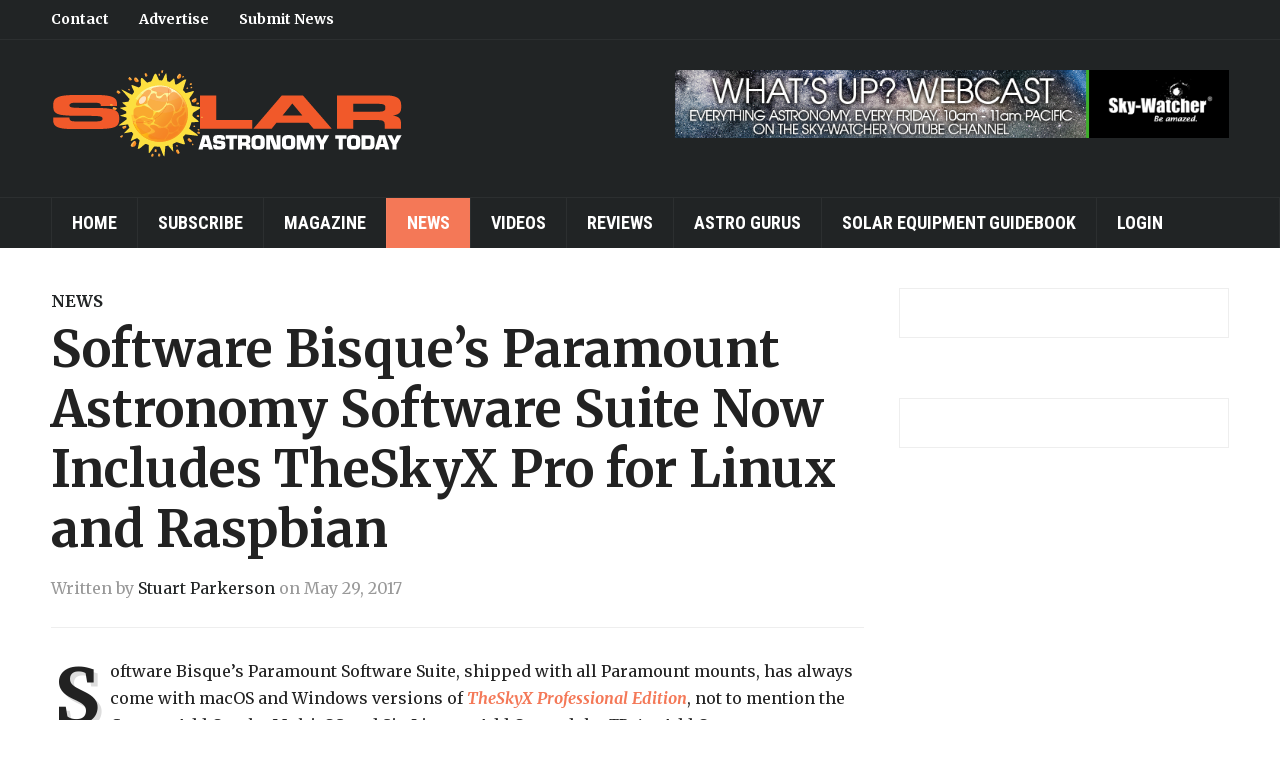

--- FILE ---
content_type: text/html; charset=UTF-8
request_url: https://solarastronomytoday.com/6372/
body_size: 10377
content:
<!DOCTYPE html>
<html lang="en-US">
<head>
    <meta charset="UTF-8">
    <meta name="viewport" content="width=device-width, initial-scale=1.0">
    <link rel="profile" href="http://gmpg.org/xfn/11">
    <link rel="pingback" href="https://solarastronomytoday.com/xmlrpc.php">

    <meta name='robots' content='index, follow, max-image-preview:large, max-snippet:-1, max-video-preview:-1' />

            <script data-no-defer="1" data-ezscrex="false" data-cfasync="false" data-pagespeed-no-defer data-cookieconsent="ignore">
                var ctPublicFunctions = {"_ajax_nonce":"b03c9e5fa4","_rest_nonce":"c234720236","_ajax_url":"\/wp-admin\/admin-ajax.php","_rest_url":"https:\/\/solarastronomytoday.com\/wp-json\/","data__cookies_type":"native","data__ajax_type":"rest","data__bot_detector_enabled":0,"data__frontend_data_log_enabled":1,"cookiePrefix":"","wprocket_detected":false,"host_url":"solarastronomytoday.com","text__ee_click_to_select":"Click to select the whole data","text__ee_original_email":"The complete one is","text__ee_got_it":"Got it","text__ee_blocked":"Blocked","text__ee_cannot_connect":"Cannot connect","text__ee_cannot_decode":"Can not decode email. Unknown reason","text__ee_email_decoder":"CleanTalk email decoder","text__ee_wait_for_decoding":"The magic is on the way!","text__ee_decoding_process":"Please wait a few seconds while we decode the contact data."}
            </script>
        
            <script data-no-defer="1" data-ezscrex="false" data-cfasync="false" data-pagespeed-no-defer data-cookieconsent="ignore">
                var ctPublic = {"_ajax_nonce":"b03c9e5fa4","settings__forms__check_internal":"0","settings__forms__check_external":"0","settings__forms__force_protection":0,"settings__forms__search_test":"1","settings__forms__wc_add_to_cart":0,"settings__data__bot_detector_enabled":0,"settings__sfw__anti_crawler":0,"blog_home":"https:\/\/solarastronomytoday.com\/","pixel__setting":"0","pixel__enabled":false,"pixel__url":null,"data__email_check_before_post":1,"data__email_check_exist_post":0,"data__cookies_type":"native","data__key_is_ok":true,"data__visible_fields_required":true,"wl_brandname":"Anti-Spam by CleanTalk","wl_brandname_short":"CleanTalk","ct_checkjs_key":2147139792,"emailEncoderPassKey":"993a6e8587c8b48883f97aaa7b98ee10","bot_detector_forms_excluded":"W10=","advancedCacheExists":false,"varnishCacheExists":false,"wc_ajax_add_to_cart":false}
            </script>
        
	<!-- This site is optimized with the Yoast SEO plugin v19.4 - https://yoast.com/wordpress/plugins/seo/ -->
	<title>Software Bisque’s Paramount Astronomy Software Suite Now Includes TheSkyX Pro for Linux and Raspbian - Solar Astronomy Today</title>
	<link rel="canonical" href="https://solarastronomytoday.com/6372/" />
	<meta property="og:locale" content="en_US" />
	<meta property="og:type" content="article" />
	<meta property="og:title" content="Software Bisque’s Paramount Astronomy Software Suite Now Includes TheSkyX Pro for Linux and Raspbian - Solar Astronomy Today" />
	<meta property="og:description" content="Software Bisque’s Paramount Software Suite, shipped with all Paramount mounts, has always come with macOS and Windows versions of TheSkyX Professional Edition, not to mention the Camera Add On, the Multi-OS and Six License Add On, and the TPoint Add On. The Paramount Software Suite thumb drive now also includes [&hellip;]" />
	<meta property="og:url" content="https://solarastronomytoday.com/6372/" />
	<meta property="og:site_name" content="Solar Astronomy Today" />
	<meta property="article:published_time" content="2017-05-29T15:33:06+00:00" />
	<meta property="article:modified_time" content="2019-11-12T23:41:23+00:00" />
	<meta property="og:image" content="https://astronomytechnologytoday.com/wp-content/uploads/2017/05/ParamountSoftwareSuite-300x247.png" />
	<meta name="author" content="Stuart Parkerson" />
	<meta name="twitter:card" content="summary" />
	<meta name="twitter:label1" content="Written by" />
	<meta name="twitter:data1" content="Stuart Parkerson" />
	<meta name="twitter:label2" content="Est. reading time" />
	<meta name="twitter:data2" content="2 minutes" />
	<script type="application/ld+json" class="yoast-schema-graph">{"@context":"https://schema.org","@graph":[{"@type":"Organization","@id":"https://solarastronomytoday.com/#organization","name":"Astronomy Technology Today","url":"https://solarastronomytoday.com/","sameAs":[],"logo":{"@type":"ImageObject","inLanguage":"en-US","@id":"https://solarastronomytoday.com/#/schema/logo/image/","url":"https://solarastronomytoday.com/wp-content/uploads/2017/03/ATT-Logo-sm.png","contentUrl":"https://solarastronomytoday.com/wp-content/uploads/2017/03/ATT-Logo-sm.png","width":400,"height":87,"caption":"Astronomy Technology Today"},"image":{"@id":"https://solarastronomytoday.com/#/schema/logo/image/"}},{"@type":"WebSite","@id":"https://solarastronomytoday.com/#website","url":"https://solarastronomytoday.com/","name":"Solar Astronomy Today","description":"","publisher":{"@id":"https://solarastronomytoday.com/#organization"},"potentialAction":[{"@type":"SearchAction","target":{"@type":"EntryPoint","urlTemplate":"https://solarastronomytoday.com/?s={search_term_string}"},"query-input":"required name=search_term_string"}],"inLanguage":"en-US"},{"@type":"ImageObject","inLanguage":"en-US","@id":"https://solarastronomytoday.com/6372/#primaryimage","url":"https://astronomytechnologytoday.com/wp-content/uploads/2017/05/ParamountSoftwareSuite-300x247.png","contentUrl":"https://astronomytechnologytoday.com/wp-content/uploads/2017/05/ParamountSoftwareSuite-300x247.png"},{"@type":"WebPage","@id":"https://solarastronomytoday.com/6372/","url":"https://solarastronomytoday.com/6372/","name":"Software Bisque’s Paramount Astronomy Software Suite Now Includes TheSkyX Pro for Linux and Raspbian - Solar Astronomy Today","isPartOf":{"@id":"https://solarastronomytoday.com/#website"},"primaryImageOfPage":{"@id":"https://solarastronomytoday.com/6372/#primaryimage"},"image":{"@id":"https://solarastronomytoday.com/6372/#primaryimage"},"thumbnailUrl":"https://astronomytechnologytoday.com/wp-content/uploads/2017/05/ParamountSoftwareSuite-300x247.png","datePublished":"2017-05-29T15:33:06+00:00","dateModified":"2019-11-12T23:41:23+00:00","breadcrumb":{"@id":"https://solarastronomytoday.com/6372/#breadcrumb"},"inLanguage":"en-US","potentialAction":[{"@type":"ReadAction","target":["https://solarastronomytoday.com/6372/"]}]},{"@type":"BreadcrumbList","@id":"https://solarastronomytoday.com/6372/#breadcrumb","itemListElement":[{"@type":"ListItem","position":1,"name":"Home","item":"https://solarastronomytoday.com/"},{"@type":"ListItem","position":2,"name":"Software Bisque’s Paramount Astronomy Software Suite Now Includes TheSkyX Pro for Linux and Raspbian"}]},{"@type":"Article","@id":"https://solarastronomytoday.com/6372/#article","isPartOf":{"@id":"https://solarastronomytoday.com/6372/"},"author":{"name":"Stuart Parkerson","@id":"https://solarastronomytoday.com/#/schema/person/a27cc7b19131ea12932c517ff372925a"},"headline":"Software Bisque’s Paramount Astronomy Software Suite Now Includes TheSkyX Pro for Linux and Raspbian","datePublished":"2017-05-29T15:33:06+00:00","dateModified":"2019-11-12T23:41:23+00:00","mainEntityOfPage":{"@id":"https://solarastronomytoday.com/6372/"},"wordCount":319,"publisher":{"@id":"https://solarastronomytoday.com/#organization"},"image":{"@id":"https://solarastronomytoday.com/6372/#primaryimage"},"thumbnailUrl":"https://astronomytechnologytoday.com/wp-content/uploads/2017/05/ParamountSoftwareSuite-300x247.png","keywords":["Astro Imaging Software","Observatory Control Software","Paramount Mounts","Paramount Software Suite","Software Bisque","TheSkyX Pro","TheSkyX Professional Edition"],"articleSection":["News"],"inLanguage":"en-US"},{"@type":"Person","@id":"https://solarastronomytoday.com/#/schema/person/a27cc7b19131ea12932c517ff372925a","name":"Stuart Parkerson","image":{"@type":"ImageObject","inLanguage":"en-US","@id":"https://solarastronomytoday.com/#/schema/person/image/","url":"https://secure.gravatar.com/avatar/b548322f58f7b70830cabbb20027eacf?s=96&d=mm&r=g","contentUrl":"https://secure.gravatar.com/avatar/b548322f58f7b70830cabbb20027eacf?s=96&d=mm&r=g","caption":"Stuart Parkerson"},"sameAs":["http://astronomytechnologytoday.com/"],"url":"https://solarastronomytoday.com/author/stuartastronomytechnologytoday-com/"}]}</script>
	<!-- / Yoast SEO plugin. -->


<link rel='dns-prefetch' href='//fonts.googleapis.com' />
<link rel='dns-prefetch' href='//s.w.org' />
<link rel="alternate" type="application/rss+xml" title="Solar Astronomy Today &raquo; Feed" href="https://solarastronomytoday.com/feed/" />
<link rel="alternate" type="application/rss+xml" title="Solar Astronomy Today &raquo; Comments Feed" href="https://solarastronomytoday.com/comments/feed/" />
<link rel="alternate" type="application/rss+xml" title="Solar Astronomy Today &raquo; Software Bisque’s Paramount Astronomy Software Suite Now Includes TheSkyX Pro for Linux and Raspbian Comments Feed" href="https://solarastronomytoday.com/6372/feed/" />
		<!-- This site uses the Google Analytics by MonsterInsights plugin v9.4.1 - Using Analytics tracking - https://www.monsterinsights.com/ -->
		<!-- Note: MonsterInsights is not currently configured on this site. The site owner needs to authenticate with Google Analytics in the MonsterInsights settings panel. -->
					<!-- No tracking code set -->
				<!-- / Google Analytics by MonsterInsights -->
				<script type="text/javascript">
			window._wpemojiSettings = {"baseUrl":"https:\/\/s.w.org\/images\/core\/emoji\/13.1.0\/72x72\/","ext":".png","svgUrl":"https:\/\/s.w.org\/images\/core\/emoji\/13.1.0\/svg\/","svgExt":".svg","source":{"concatemoji":"https:\/\/solarastronomytoday.com\/wp-includes\/js\/wp-emoji-release.min.js?ver=5.8.12"}};
			!function(e,a,t){var n,r,o,i=a.createElement("canvas"),p=i.getContext&&i.getContext("2d");function s(e,t){var a=String.fromCharCode;p.clearRect(0,0,i.width,i.height),p.fillText(a.apply(this,e),0,0);e=i.toDataURL();return p.clearRect(0,0,i.width,i.height),p.fillText(a.apply(this,t),0,0),e===i.toDataURL()}function c(e){var t=a.createElement("script");t.src=e,t.defer=t.type="text/javascript",a.getElementsByTagName("head")[0].appendChild(t)}for(o=Array("flag","emoji"),t.supports={everything:!0,everythingExceptFlag:!0},r=0;r<o.length;r++)t.supports[o[r]]=function(e){if(!p||!p.fillText)return!1;switch(p.textBaseline="top",p.font="600 32px Arial",e){case"flag":return s([127987,65039,8205,9895,65039],[127987,65039,8203,9895,65039])?!1:!s([55356,56826,55356,56819],[55356,56826,8203,55356,56819])&&!s([55356,57332,56128,56423,56128,56418,56128,56421,56128,56430,56128,56423,56128,56447],[55356,57332,8203,56128,56423,8203,56128,56418,8203,56128,56421,8203,56128,56430,8203,56128,56423,8203,56128,56447]);case"emoji":return!s([10084,65039,8205,55357,56613],[10084,65039,8203,55357,56613])}return!1}(o[r]),t.supports.everything=t.supports.everything&&t.supports[o[r]],"flag"!==o[r]&&(t.supports.everythingExceptFlag=t.supports.everythingExceptFlag&&t.supports[o[r]]);t.supports.everythingExceptFlag=t.supports.everythingExceptFlag&&!t.supports.flag,t.DOMReady=!1,t.readyCallback=function(){t.DOMReady=!0},t.supports.everything||(n=function(){t.readyCallback()},a.addEventListener?(a.addEventListener("DOMContentLoaded",n,!1),e.addEventListener("load",n,!1)):(e.attachEvent("onload",n),a.attachEvent("onreadystatechange",function(){"complete"===a.readyState&&t.readyCallback()})),(n=t.source||{}).concatemoji?c(n.concatemoji):n.wpemoji&&n.twemoji&&(c(n.twemoji),c(n.wpemoji)))}(window,document,window._wpemojiSettings);
		</script>
		<style type="text/css">
img.wp-smiley,
img.emoji {
	display: inline !important;
	border: none !important;
	box-shadow: none !important;
	height: 1em !important;
	width: 1em !important;
	margin: 0 .07em !important;
	vertical-align: -0.1em !important;
	background: none !important;
	padding: 0 !important;
}
</style>
	<link rel='stylesheet' id='mp-theme-css'  href='https://solarastronomytoday.com/wp-content/plugins/memberpress/css/ui/theme.css?ver=1.10.4' type='text/css' media='all' />
<link rel='stylesheet' id='wp-block-library-css'  href='https://solarastronomytoday.com/wp-includes/css/dist/block-library/style.min.css?ver=5.8.12' type='text/css' media='all' />
<link rel='stylesheet' id='wpzoom-social-icons-block-style-css'  href='https://solarastronomytoday.com/wp-content/plugins/social-icons-widget-by-wpzoom/block/dist/style-wpzoom-social-icons.css?ver=4.3.4' type='text/css' media='all' />
<link rel='stylesheet' id='cleantalk-public-css-css'  href='https://solarastronomytoday.com/wp-content/plugins/cleantalk-spam-protect/css/cleantalk-public.min.css?ver=6.70.1_1766141301' type='text/css' media='all' />
<link rel='stylesheet' id='cleantalk-email-decoder-css-css'  href='https://solarastronomytoday.com/wp-content/plugins/cleantalk-spam-protect/css/cleantalk-email-decoder.min.css?ver=6.70.1_1766141301' type='text/css' media='all' />
<link rel='stylesheet' id='parent-style-css'  href='https://solarastronomytoday.com/wp-content/themes/domino/style.css?ver=5.8.12' type='text/css' media='all' />
<link rel='stylesheet' id='zoom-theme-utils-css-css'  href='https://solarastronomytoday.com/wp-content/themes/domino/functions/wpzoom/assets/css/theme-utils.css?ver=5.8.12' type='text/css' media='all' />
<link rel='stylesheet' id='domino-google-fonts-css'  href='//fonts.googleapis.com/css?family=Merriweather%3Aregular%2Citalic%2C700%7CRoboto+Condensed%3Aregular%2Citalic%2C700%26subset%3Dlatin%2C&#038;ver=5.8.12' type='text/css' media='all' />
<link rel='stylesheet' id='domino-style-css'  href='https://solarastronomytoday.com/wp-content/themes/astronomytt/style.css?ver=5.8.12' type='text/css' media='all' />
<link rel='stylesheet' id='media-queries-css'  href='https://solarastronomytoday.com/wp-content/themes/domino/css/media-queries.css?ver=1.2.3' type='text/css' media='all' />
<link rel='stylesheet' id='domino-google-font-default-css'  href='//fonts.googleapis.com/css?family=Playfair+Display%3A400%2C700%7CRoboto+Condensed%3A400%2C700%7CRoboto%3A400%2C500%2C700%7CMerriweather%3A400%2C700%2C900%2C400italic%2C700italic%2C900italic&#038;subset=latin%2Cgreek%2Ccyrillic&#038;ver=5.8.12' type='text/css' media='all' />
<link rel='stylesheet' id='dashicons-css'  href='https://solarastronomytoday.com/wp-includes/css/dashicons.min.css?ver=5.8.12' type='text/css' media='all' />
<link rel='stylesheet' id='wpzoom-social-icons-socicon-css'  href='https://solarastronomytoday.com/wp-content/plugins/social-icons-widget-by-wpzoom/assets/css/wpzoom-socicon.css?ver=1732790921' type='text/css' media='all' />
<link rel='stylesheet' id='wpzoom-social-icons-genericons-css'  href='https://solarastronomytoday.com/wp-content/plugins/social-icons-widget-by-wpzoom/assets/css/genericons.css?ver=1732790921' type='text/css' media='all' />
<link rel='stylesheet' id='wpzoom-social-icons-academicons-css'  href='https://solarastronomytoday.com/wp-content/plugins/social-icons-widget-by-wpzoom/assets/css/academicons.min.css?ver=1732790921' type='text/css' media='all' />
<link rel='stylesheet' id='wpzoom-social-icons-font-awesome-3-css'  href='https://solarastronomytoday.com/wp-content/plugins/social-icons-widget-by-wpzoom/assets/css/font-awesome-3.min.css?ver=1732790921' type='text/css' media='all' />
<link rel='stylesheet' id='wpzoom-social-icons-styles-css'  href='https://solarastronomytoday.com/wp-content/plugins/social-icons-widget-by-wpzoom/assets/css/wpzoom-social-icons-styles.css?ver=1732790921' type='text/css' media='all' />
<link rel='stylesheet' id='wpzoom-custom-css'  href='https://solarastronomytoday.com/wp-content/themes/domino/custom.css?ver=1.2.3' type='text/css' media='all' />
<link rel='stylesheet' id='tmmp-css'  href='https://solarastronomytoday.com/wp-content/plugins/team-members-pro/inc/css/tmm_style.css?ver=5.8.12' type='text/css' media='all' />
<link rel='preload' as='font'  id='wpzoom-social-icons-font-academicons-woff2-css'  href='https://solarastronomytoday.com/wp-content/plugins/social-icons-widget-by-wpzoom/assets/font/academicons.woff2?v=1.9.2'  type='font/woff2' crossorigin />
<link rel='preload' as='font'  id='wpzoom-social-icons-font-fontawesome-3-woff2-css'  href='https://solarastronomytoday.com/wp-content/plugins/social-icons-widget-by-wpzoom/assets/font/fontawesome-webfont.woff2?v=4.7.0'  type='font/woff2' crossorigin />
<link rel='preload' as='font'  id='wpzoom-social-icons-font-genericons-woff-css'  href='https://solarastronomytoday.com/wp-content/plugins/social-icons-widget-by-wpzoom/assets/font/Genericons.woff'  type='font/woff' crossorigin />
<link rel='preload' as='font'  id='wpzoom-social-icons-font-socicon-woff2-css'  href='https://solarastronomytoday.com/wp-content/plugins/social-icons-widget-by-wpzoom/assets/font/socicon.woff2?v=4.3.4'  type='font/woff2' crossorigin />
<script type='text/javascript' src='https://solarastronomytoday.com/wp-content/plugins/cleantalk-spam-protect/js/apbct-public-bundle_gathering.min.js?ver=6.70.1_1766141301' id='apbct-public-bundle_gathering.min-js-js'></script>
<script type='text/javascript' src='https://solarastronomytoday.com/wp-includes/js/jquery/jquery.min.js?ver=3.6.0' id='jquery-core-js'></script>
<script type='text/javascript' src='https://solarastronomytoday.com/wp-includes/js/jquery/jquery-migrate.min.js?ver=3.3.2' id='jquery-migrate-js'></script>
<script type='text/javascript' src='https://solarastronomytoday.com/wp-content/themes/domino/js/init.js?ver=5.8.12' id='wpzoom-init-js'></script>
<script type='text/javascript' src='https://solarastronomytoday.com/wp-content/plugins/team-members-pro/inc/js/tmm.min.js?ver=5.8.12' id='tmmp-js'></script>
<link rel="https://api.w.org/" href="https://solarastronomytoday.com/wp-json/" /><link rel="alternate" type="application/json" href="https://solarastronomytoday.com/wp-json/wp/v2/posts/6372" /><link rel="EditURI" type="application/rsd+xml" title="RSD" href="https://solarastronomytoday.com/xmlrpc.php?rsd" />
<link rel="wlwmanifest" type="application/wlwmanifest+xml" href="https://solarastronomytoday.com/wp-includes/wlwmanifest.xml" /> 
<meta name="generator" content="WordPress 5.8.12" />
<link rel='shortlink' href='https://solarastronomytoday.com/?p=6372' />
<link rel="alternate" type="application/json+oembed" href="https://solarastronomytoday.com/wp-json/oembed/1.0/embed?url=https%3A%2F%2Fsolarastronomytoday.com%2F6372%2F" />
<link rel="alternate" type="text/xml+oembed" href="https://solarastronomytoday.com/wp-json/oembed/1.0/embed?url=https%3A%2F%2Fsolarastronomytoday.com%2F6372%2F&#038;format=xml" />

<!-- This site is using AdRotate v5.17.1 to display their advertisements - https://ajdg.solutions/ -->
<!-- AdRotate CSS -->
<style type="text/css" media="screen">
	.g { margin:0px; padding:0px; overflow:hidden; line-height:1; zoom:1; }
	.g img { height:auto; }
	.g-col { position:relative; float:left; }
	.g-col:first-child { margin-left: 0; }
	.g-col:last-child { margin-right: 0; }
	.g-2 {  margin: 0 auto; }
	@media only screen and (max-width: 480px) {
		.g-col, .g-dyn, .g-single { width:100%; margin-left:0; margin-right:0; }
	}
</style>
<!-- /AdRotate CSS -->

<script type="text/javascript">//<![CDATA[
  function external_links_in_new_windows_loop() {
    if (!document.links) {
      document.links = document.getElementsByTagName('a');
    }
    var change_link = false;
    var force = '';
    var ignore = '';

    for (var t=0; t<document.links.length; t++) {
      var all_links = document.links[t];
      change_link = false;
      
      if(document.links[t].hasAttribute('onClick') == false) {
        // forced if the address starts with http (or also https), but does not link to the current domain
        if(all_links.href.search(/^http/) != -1 && all_links.href.search('solarastronomytoday.com') == -1 && all_links.href.search(/^#/) == -1) {
          // console.log('Changed ' + all_links.href);
          change_link = true;
        }
          
        if(force != '' && all_links.href.search(force) != -1) {
          // forced
          // console.log('force ' + all_links.href);
          change_link = true;
        }
        
        if(ignore != '' && all_links.href.search(ignore) != -1) {
          // console.log('ignore ' + all_links.href);
          // ignored
          change_link = false;
        }

        if(change_link == true) {
          // console.log('Changed ' + all_links.href);
          document.links[t].setAttribute('onClick', 'javascript:window.open(\''+all_links.href+'\'); return false;');
          document.links[t].removeAttribute('target');
        }
      }
    }
  }
  
  // Load
  function external_links_in_new_windows_load(func)
  {  
    var oldonload = window.onload;
    if (typeof window.onload != 'function'){
      window.onload = func;
    } else {
      window.onload = function(){
        oldonload();
        func();
      }
    }
  }

  external_links_in_new_windows_load(external_links_in_new_windows_loop);
  //]]></script>

<!-- WPZOOM Theme / Framework -->
<meta name="generator" content="Astronomy Technology Today 1.2.3" />
<meta name="generator" content="WPZOOM Framework 1.9.9" />
<script type="text/javascript">document.write('<style type="text/css">.tabber{display:none;}</style>');</script>        <link rel="icon" href="https://astronomytechnologytoday.com/wp-content/uploads/2020/04/ATT-V10Issue9_Cover.jpg"/>
    <link rel="icon" href="https://solarastronomytoday.com/wp-content/uploads/2020/04/cropped-ATT-V10Issue9_Cover-32x32.jpg" sizes="32x32" />
<link rel="icon" href="https://solarastronomytoday.com/wp-content/uploads/2020/04/cropped-ATT-V10Issue9_Cover-192x192.jpg" sizes="192x192" />
<link rel="apple-touch-icon" href="https://solarastronomytoday.com/wp-content/uploads/2020/04/cropped-ATT-V10Issue9_Cover-180x180.jpg" />
<meta name="msapplication-TileImage" content="https://solarastronomytoday.com/wp-content/uploads/2020/04/cropped-ATT-V10Issue9_Cover-270x270.jpg" />
		<style type="text/css" id="wp-custom-css">
			.tmm_more_info {
	color:#F47857 !important;
}

.tmm_job {
	color:#F47857 !important;
}

.tmm_fname, .tmm_lname {
	color:#555555 !important;
}

.tmm_desc {
	text-align:left;
}

#colophon .site-info{
	display:none;
}

.navbar-brand {
  margin: 30px 25px 30px 0;
}

@media screen and (max-width: 1030px) {
  .navbar-brand {
    margin: 30px 0;
  }
}

.issuuembed {
  width: 100% !important;
}

.content-area .adrotate_widgets {
  text-align: center;
  margin: 2.5em auto;
}

.slider_widgets .wpzoom-featured-cat .featured-grid-2 > div .post-thumb img {
  height: auto;
  width: 100%;
}

.single .post_author {
  padding: 15px 30px 40px;
}

.mepr_payment_method {
  display:none;
}

#mepr_coupon_code-11554 {
  display: none;
}

.issuu-embed iframe {
    width: 100% !important;
}		</style>
		</head>
<body class="post-template-default single single-post postid-6372 single-format-standard">

<div class="page-wrap">

    <header id="header">

        <nav class="navbar" role="navigation">

            <nav class="top-navbar" role="navigation">

                <div class="inner-wrap">

                    <div class="header_social">
                        
                    </div>


                    <div class="navbar-header">
                        
                           <a class="navbar-toggle" href="#menu-top-slide">
                               <span class="icon-bar"></span>
                               <span class="icon-bar"></span>
                               <span class="icon-bar"></span>
                           </a>


                           <div id="menu-top-slide" class="menu-top-menu-container"><ul id="menu-top-menu" class="menu"><li id="menu-item-247" class="menu-item menu-item-type-post_type menu-item-object-page menu-item-247"><a href="https://solarastronomytoday.com/contact/">Contact</a></li>
<li id="menu-item-248" class="menu-item menu-item-type-post_type menu-item-object-page menu-item-248"><a href="https://solarastronomytoday.com/contact/">Advertise</a></li>
<li id="menu-item-249" class="menu-item menu-item-type-post_type menu-item-object-page menu-item-249"><a href="https://solarastronomytoday.com/contact/">Submit News</a></li>
</ul></div>
                    </div>


                    <div id="navbar-top">

                        <div class="menu-top-menu-container"><ul id="menu-top-menu-1" class="nav navbar-nav dropdown sf-menu"><li class="menu-item menu-item-type-post_type menu-item-object-page menu-item-247"><a href="https://solarastronomytoday.com/contact/">Contact</a></li>
<li class="menu-item menu-item-type-post_type menu-item-object-page menu-item-248"><a href="https://solarastronomytoday.com/contact/">Advertise</a></li>
<li class="menu-item menu-item-type-post_type menu-item-object-page menu-item-249"><a href="https://solarastronomytoday.com/contact/">Submit News</a></li>
</ul></div>
                    </div><!-- #navbar-top -->

                </div><!-- ./inner-wrap -->

            </nav><!-- .navbar -->

            <div class="clear"></div>

        </nav><!-- .navbar -->



        <div class="inner-wrap">

            <div class="navbar-brand left-align">
                
                <a href="https://solarastronomytoday.com" title="">

                    <img src="https://solarastronomytoday.com/wp-content/uploads/2021/08/SAT-Logo.png" alt="Solar Astronomy Today" width="400" height="87">
                </a>

                
                                                    <p class="tagline"></p>
                
            </div><!-- .navbar-brand -->


                            <div class="adv">

                                            <a href="https://www.youtube.com/channel/UCtHZCaleDdCljM3hbFFXwLg"><img src="https://astronomytechnologytoday.com/wp-content/uploads/2017/03/40-20005_WhatsUpWebcastBanner_ATT.jpg" alt="" /></a>
                    
                </div><!-- /.adv --> <div class="clear"></div>
            

        </div><!-- /.inner-wrap -->


        <div class="clear"></div>


        <nav class="navbar" role="navigation">

            <nav class="main-navbar" role="navigation">

                <div class="inner-wrap clearfix">


                    

                    <div class="navbar-header">
                        
                           <a class="navbar-toggle" href="#menu-main-slide">
                               <span class="icon-bar"></span>
                               <span class="icon-bar"></span>
                               <span class="icon-bar"></span>
                           </a>


                           <div id="menu-main-slide" class="menu-main-nav-container"><ul id="menu-main-nav" class="menu"><li id="menu-item-10" class="menu-item menu-item-type-custom menu-item-object-custom menu-item-10"><a href="/">Home</a></li>
<li id="menu-item-74" class="menu-item menu-item-type-post_type menu-item-object-page menu-item-74"><a href="https://solarastronomytoday.com/subscribe/">Subscribe</a></li>
<li id="menu-item-255" class="menu-item menu-item-type-taxonomy menu-item-object-category menu-item-255"><a href="https://solarastronomytoday.com/category/issues/">Magazine</a></li>
<li id="menu-item-6739" class="menu-item menu-item-type-taxonomy menu-item-object-category current-post-ancestor current-menu-parent current-post-parent menu-item-6739"><a href="https://solarastronomytoday.com/category/news/">News</a></li>
<li id="menu-item-5297" class="menu-item menu-item-type-taxonomy menu-item-object-category menu-item-5297"><a href="https://solarastronomytoday.com/category/videos/">Videos</a></li>
<li id="menu-item-257" class="menu-item menu-item-type-taxonomy menu-item-object-category menu-item-257"><a href="https://solarastronomytoday.com/category/reviews/">Reviews</a></li>
<li id="menu-item-25074" class="menu-item menu-item-type-post_type menu-item-object-page menu-item-25074"><a href="https://solarastronomytoday.com/astro-gurus/">Astro Gurus</a></li>
<li id="menu-item-259" class="menu-item menu-item-type-post_type menu-item-object-page menu-item-259"><a href="https://solarastronomytoday.com/equipment/">Solar Equipment Guidebook</a></li>
<li id="menu-item-53" class="menu-item menu-item-type-custom menu-item-object-custom menu-item-53"><a href="/login">Login</a></li>
</ul></div>
                    </div>


                    <div id="navbar-main">

                        <div class="menu-main-nav-container"><ul id="menu-main-nav-1" class="nav navbar-nav dropdown sf-menu"><li class="menu-item menu-item-type-custom menu-item-object-custom menu-item-10"><a href="/">Home</a></li>
<li class="menu-item menu-item-type-post_type menu-item-object-page menu-item-74"><a href="https://solarastronomytoday.com/subscribe/">Subscribe</a></li>
<li class="menu-item menu-item-type-taxonomy menu-item-object-category menu-item-255"><a href="https://solarastronomytoday.com/category/issues/">Magazine</a></li>
<li class="menu-item menu-item-type-taxonomy menu-item-object-category current-post-ancestor current-menu-parent current-post-parent menu-item-6739"><a href="https://solarastronomytoday.com/category/news/">News</a></li>
<li class="menu-item menu-item-type-taxonomy menu-item-object-category menu-item-5297"><a href="https://solarastronomytoday.com/category/videos/">Videos</a></li>
<li class="menu-item menu-item-type-taxonomy menu-item-object-category menu-item-257"><a href="https://solarastronomytoday.com/category/reviews/">Reviews</a></li>
<li class="menu-item menu-item-type-post_type menu-item-object-page menu-item-25074"><a href="https://solarastronomytoday.com/astro-gurus/">Astro Gurus</a></li>
<li class="menu-item menu-item-type-post_type menu-item-object-page menu-item-259"><a href="https://solarastronomytoday.com/equipment/">Solar Equipment Guidebook</a></li>
<li class="menu-item menu-item-type-custom menu-item-object-custom menu-item-53"><a href="/login">Login</a></li>
</ul></div>

                    </div><!-- #navbar-main -->

                </div><!-- /.inner-wrap -->

                <div class="clear"></div>

            </nav><!-- .main-navbar -->

        </nav><!-- .navbar -->

    </header>

    

    <main id="main" class="site-main" role="main">

        <div class="inner-wrap">

            
                <div class="content-area">

                    
<article id="post-6372" class="post-6372 post type-post status-publish format-standard category-news tag-astro-imaging-software tag-observatory-control-software tag-paramount-mounts tag-paramount-software-suite tag-software-bisque tag-theskyx-pro tag-theskyx-professional-edition">

    <header class="entry-header">

        
        <span class="entry-category"><a href="https://solarastronomytoday.com/category/news/" rel="category tag">News</a></span>
        <h1 class="entry-title">Software Bisque’s Paramount Astronomy Software Suite Now Includes TheSkyX Pro for Linux and Raspbian</h1>

        <div class="entry-meta">
            <span class="entry-author vcard author">Written by  <a class="url fn n" href="https://solarastronomytoday.com/author/stuartastronomytechnologytoday-com/">Stuart Parkerson</a></span>
            
                <span class="entry-date">on <time class="entry-date updated published" datetime="2017-05-29T10:33:06-05:00">May 29, 2017</time> </span>

            

                    </div>

    </header><!-- .entry-header -->


    <div class="clear"></div>

    <div class="post-area">

        

        <div class="post-inner">

            <div class="entry-content">

                <p>Software Bisque’s Paramount Software Suite, shipped with all Paramount mounts, has always come with macOS and Windows versions of <a href="http://www.bisque.com/sc/pages/TheSkyX-Professional-Edition.aspx"><em>TheSkyX Professional Edition</em></a>, not to mention the Camera Add On, the Multi-OS and Six License Add On, and the <em>TPoint</em> Add On.</p>
<p><img loading="lazy" class="alignleft wp-image-6373" src="https://astronomytechnologytoday.com/wp-content/uploads/2017/05/ParamountSoftwareSuite-300x247.png" alt="" width="220" height="182" srcset="https://solarastronomytoday.com/wp-content/uploads/2017/05/ParamountSoftwareSuite-300x247.png 300w, https://solarastronomytoday.com/wp-content/uploads/2017/05/ParamountSoftwareSuite-768x633.png 768w, https://solarastronomytoday.com/wp-content/uploads/2017/05/ParamountSoftwareSuite-67x55.png 67w, https://solarastronomytoday.com/wp-content/uploads/2017/05/ParamountSoftwareSuite.png 931w" sizes="(max-width: 220px) 100vw, 220px" />The Paramount Software Suite thumb drive now also includes <em>TheSkyX Pro</em> for Linux and <em>TheSkyX Pro</em> for Raspbian (for Raspberry Pi computers). This means Paramount owners get native, out-of-the-box support to control their mount, camera, focuser, filter wheel, rotator, AO device, and dome.</p>
<p>The Paramount Software Suite represents a significant milestone for Software Bisque in its continuing quest to provide cross-platform, integrated, scriptable astronomy and observatory control software. You now have even more freedom to choose the operating system you want to use in your observatory, remote site, or research program.</p>
<p>More good news: If you already own a Paramount mount, and, provided your Multi-OS and Six License Add On subscription is current, or have a current Universal Subscription, you can download <em>TheSkyX Pro</em> for Linux and <em>TheSkyX Pro</em> for Raspbian now.</p>
<p>For more information, visit www.bisque.com.</p>
<p>###</p>
<p><strong><img loading="lazy" class="alignleft size-medium wp-image-7496" src="https://astronomytechnologytoday.com/wp-content/uploads/2017/06/ATT-Definitive-Equipment-Guide-to-Viewing-the-Solar-Eclipse-1-230x300.jpg" alt="" width="230" height="300" srcset="https://solarastronomytoday.com/wp-content/uploads/2017/06/ATT-Definitive-Equipment-Guide-to-Viewing-the-Solar-Eclipse-1-230x300.jpg 230w, https://solarastronomytoday.com/wp-content/uploads/2017/06/ATT-Definitive-Equipment-Guide-to-Viewing-the-Solar-Eclipse-1-42x55.jpg 42w, https://solarastronomytoday.com/wp-content/uploads/2017/06/ATT-Definitive-Equipment-Guide-to-Viewing-the-Solar-Eclipse-1.jpg 600w" sizes="(max-width: 230px) 100vw, 230px" />The <em>Astronomy Technology Today</em> editorial staff would like to take this opportunity to remind you of the availability of our <a href="https://astronomytechnologytoday.com/eclipse-2017/">Solar eclipse equipment guide</a> &#8211; <em>The Definitive Equipment Guide to the 2017 Solar Eclipse</em>.  Our goal with the 40 page publication is to provide an easy-to-consume introduction to the technological options for viewing and imaging the Great Solar Eclipse. We cover the gamut of options available including building you own solar viewer, solar glasses, smart phones, DSLR cameras, using astronomy telescopes, solar telescopes, using binoculars, solar filters (including a DYI filter option), CCD astro cameras, astro video cameras, webcams and much more. You can view the guide on our website <a href="https://astronomytechnologytoday.com/eclipse-2017/">here</a> – its free and there is no requirement to sign up to read the guide.</strong></p>
                
                
                <div class="clear"></div>

                

            </div><!-- .entry-content -->


            <footer class="entry-footer">

                

                <ul class="tags clearfix"><li><a href="https://solarastronomytoday.com/tag/astro-imaging-software/" rel="tag"><span>Astro Imaging Software</span></a></li><li><a href="https://solarastronomytoday.com/tag/observatory-control-software/" rel="tag"><span>Observatory Control Software</span></a></li><li><a href="https://solarastronomytoday.com/tag/paramount-mounts/" rel="tag"><span>Paramount Mounts</span></a></li><li><a href="https://solarastronomytoday.com/tag/paramount-software-suite/" rel="tag"><span>Paramount Software Suite</span></a></li><li><a href="https://solarastronomytoday.com/tag/software-bisque/" rel="tag"><span>Software Bisque</span></a></li><li><a href="https://solarastronomytoday.com/tag/theskyx-pro/" rel="tag"><span>TheSkyX Pro</span></a></li><li><a href="https://solarastronomytoday.com/tag/theskyx-professional-edition/" rel="tag"><span>TheSkyX Professional Edition</span></a></li></ul>

                
                    <div class="post_author">

                        <img alt='' src='https://secure.gravatar.com/avatar/b548322f58f7b70830cabbb20027eacf?s=90&#038;d=mm&#038;r=g' srcset='https://secure.gravatar.com/avatar/b548322f58f7b70830cabbb20027eacf?s=180&#038;d=mm&#038;r=g 2x' class='avatar avatar-90 photo' height='90' width='90' loading='lazy'/>
                        <div class="author-description">
                            <h3 class="author-title author"><a href="https://solarastronomytoday.com/author/stuartastronomytechnologytoday-com/" title="Posts by Stuart Parkerson" rel="author">Stuart Parkerson</a></h3>

                            <div class="author_links">

                                

                                

                                
                            </div>


                            <p class="author-bio">
                                                            </p>
                        </div>

                    </div>

                

            </footer><!-- .entry-footer -->

        </div><!-- .post-inner -->

    </div><!-- .post-area -->

</article><!-- #post -->

                    
                        <div id="comments">


        <p class="nocomments">Comments are closed.</p>
    


</div><!-- #comments -->
                    
                </div>

            
            <section id="sidebar">

    <div class="sidebar_content">

    	
     	<div id="adrotate_widgets-12" class="widget adrotate_widgets"><!-- Error, Advert is not available at this time due to schedule/geolocation restrictions! --><div class="clear"></div></div><div id="adrotate_widgets-13" class="widget adrotate_widgets"><!-- Error, Advert is not available at this time due to schedule/geolocation restrictions! --><div class="clear"></div></div>
     	
    </div>

	<div class="clear"></div>
</section>
<div class="clear"></div>
       </div><!-- /.inner-wrap -->

    </main><!-- #main -->


    <footer id="colophon" class="site-footer" role="contentinfo">

        
        <div class="site-info-top">

            <div class="inner-wrap">

                <div class="navbar-brand">
                    <h2><a href="https://solarastronomytoday.com" title="">Solar Astronomy Today</a></h2>

                </div><!-- .navbar-brand -->

                <div class="footer-menu">
                    <ul id="secondmenu" class="menu"><li id="menu-item-260" class="menu-item menu-item-type-post_type menu-item-object-page menu-item-260"><a href="https://solarastronomytoday.com/about/">About Solar Astronomy Today</a></li>
<li id="menu-item-54" class="menu-item menu-item-type-post_type menu-item-object-page menu-item-54"><a href="https://solarastronomytoday.com/terms-of-use/">Terms of Use</a></li>
<li id="menu-item-55" class="menu-item menu-item-type-post_type menu-item-object-page menu-item-55"><a href="https://solarastronomytoday.com/privacy-policy/">Privacy Policy</a></li>
<li id="menu-item-56" class="menu-item menu-item-type-post_type menu-item-object-page menu-item-56"><a href="https://solarastronomytoday.com/disclaimer/">Disclaimer</a></li>
</ul>                </div>

                <div class="clear"></div>

            </div><!-- .inner-wrap -->

        </div><!-- .site-info-top -->


        <div class="site-info">

            <div class="inner-wrap">

                <p class="copyright">
                    Copyright &copy; 2026 Solar Astronomy Today. Designed by <a href="http://www.wpzoom.com/" target="_blank" rel="designer">WPZOOM</a>                </p>

            </div><!-- .inner-wrap -->

        </div><!-- .site-info -->


    </footer><!-- #colophon -->

</div>
<script>				
                    document.addEventListener('DOMContentLoaded', function () {
                        setTimeout(function(){
                            if( document.querySelectorAll('[name^=ct_checkjs]').length > 0 ) {
                                if (typeof apbct_public_sendREST === 'function' && typeof apbct_js_keys__set_input_value === 'function') {
                                    apbct_public_sendREST(
                                    'js_keys__get',
                                    { callback: apbct_js_keys__set_input_value })
                                }
                            }
                        },0)					    
                    })				
                </script><script>
  (function(i,s,o,g,r,a,m){i['GoogleAnalyticsObject']=r;i[r]=i[r]||function(){
  (i[r].q=i[r].q||[]).push(arguments)},i[r].l=1*new Date();a=s.createElement(o),
  m=s.getElementsByTagName(o)[0];a.async=1;a.src=g;m.parentNode.insertBefore(a,m)
  })(window,document,'script','https://www.google-analytics.com/analytics.js','ga');

  ga('create', 'UA-100321722-1', 'auto');
  ga('send', 'pageview');

</script><script type='text/javascript' id='adrotate-clicker-js-extra'>
/* <![CDATA[ */
var click_object = {"ajax_url":"https:\/\/solarastronomytoday.com\/wp-admin\/admin-ajax.php"};
/* ]]> */
</script>
<script type='text/javascript' src='https://solarastronomytoday.com/wp-content/plugins/adrotate/library/jquery.clicker.js' id='adrotate-clicker-js'></script>
<script type='text/javascript' src='https://solarastronomytoday.com/wp-includes/js/dist/vendor/regenerator-runtime.min.js?ver=0.13.7' id='regenerator-runtime-js'></script>
<script type='text/javascript' src='https://solarastronomytoday.com/wp-includes/js/dist/vendor/wp-polyfill.min.js?ver=3.15.0' id='wp-polyfill-js'></script>
<script type='text/javascript' id='contact-form-7-js-extra'>
/* <![CDATA[ */
var wpcf7 = {"api":{"root":"https:\/\/solarastronomytoday.com\/wp-json\/","namespace":"contact-form-7\/v1"}};
/* ]]> */
</script>
<script type='text/javascript' src='https://solarastronomytoday.com/wp-content/plugins/contact-form-7/includes/js/index.js?ver=5.4.2' id='contact-form-7-js'></script>
<script type='text/javascript' src='https://solarastronomytoday.com/wp-includes/js/comment-reply.min.js?ver=5.8.12' id='comment-reply-js'></script>
<script type='text/javascript' src='https://solarastronomytoday.com/wp-content/themes/domino/js/jquery.mmenu.min.all.js?ver=1.2.3' id='mmenu-js'></script>
<script type='text/javascript' src='https://solarastronomytoday.com/wp-content/themes/domino/js/flickity.pkgd.min.js?ver=1.2.3' id='flickity-js'></script>
<script type='text/javascript' src='https://solarastronomytoday.com/wp-content/themes/domino/js/jquery.carouFredSel-6.2.1-packed.js?ver=1.2.3' id='carouFredSel-js'></script>
<script type='text/javascript' src='https://solarastronomytoday.com/wp-content/themes/domino/js/search_button.js?ver=1.2.3' id='search_button-js'></script>
<script type='text/javascript' src='https://solarastronomytoday.com/wp-content/themes/domino/js/jquery.fitvids.js?ver=1.2.3' id='fitvids-js'></script>
<script type='text/javascript' src='https://solarastronomytoday.com/wp-content/themes/domino/js/theia-sticky-sidebar.js?ver=1.2.3' id='sticky-sidebar-js'></script>
<script type='text/javascript' src='https://solarastronomytoday.com/wp-content/themes/domino/js/superfish.min.js?ver=1.2.3' id='superfish-js'></script>
<script type='text/javascript' src='https://solarastronomytoday.com/wp-content/themes/domino/js/tabs.js?ver=1.2.3' id='tabber-tabs-js'></script>
<script type='text/javascript' id='domino-script-js-extra'>
/* <![CDATA[ */
var zoomOptions = {"slideshow_auto":"","slideshow_speed":"3000"};
/* ]]> */
</script>
<script type='text/javascript' src='https://solarastronomytoday.com/wp-content/themes/domino/js/functions.js?ver=1.2.3' id='domino-script-js'></script>
<script type='text/javascript' src='https://solarastronomytoday.com/wp-content/plugins/social-icons-widget-by-wpzoom/assets/js/social-icons-widget-frontend.js?ver=1732790921' id='zoom-social-icons-widget-frontend-js'></script>
<script type='text/javascript' src='https://solarastronomytoday.com/wp-includes/js/wp-embed.min.js?ver=5.8.12' id='wp-embed-js'></script>

</body>
</html>

--- FILE ---
content_type: text/css
request_url: https://solarastronomytoday.com/wp-content/themes/domino/css/media-queries.css?ver=1.2.3
body_size: 1899
content:
/******************************************
* Media Queries (Responsive Design)
*******************************************/
/*
WARNING! DO NOT EDIT THIS FILE!

To make it easy to update your theme, you should not edit the styles in this file. Instead use
the custom.css file to add your styles. You can copy a style from this file and paste it in
custom.css and it will override the style in this file.

*/

@media screen and (max-width: 1440px) {

    .inner-wrap {
        padding: 0 4%;
    }

    .content-area {
        width: 69%;
    }

    #sidebar {
        width: 28%;
    }

    .sidebar_content {
        max-width: 100%;
    }

    .site-info {
        padding: 30px 2%;
    }

    .adv img,
    .adv_side img,
    .adv_content img {
        max-width: 100%;
        height: auto;
    }

    .navbar-brand.left-align {
        max-width: 50%;
    }

    .navbar-brand img {
        max-width: 100%;
        height: auto;
    }

    .adv {
        max-width: 47%;
    }



    .widget.carousel-slider,
    .site-widgetized-section .widgets .widget.carousel-slider {
        overflow: hidden;
    }

}



@media (min-width: 1200px) {

    #menu-top-slide {
        display: none !important;
    }

    #menu-main-slide {
        display: none !important;
    }


}



@media screen and (max-width: 1199px) {

    /* Menu */
    header .menu-top-container { text-indent: -9999px; height: 0; }
    header .menu-main-container { text-indent: -9999px; height: 0; }
    .menu-top-container.mm-menu { text-indent: 0; height: 100%; }
    .menu-main-container.mm-menu { text-indent: 0; height: 100%; }

    #navbar-top,
    #navbar-main { display: none; }
    .navbar-toggle { display: block }

    .top-navbar .navbar-toggle {
        margin: 10px 0;
    }


}


@media screen and (max-width: 1030px) {

    .content-area {
        width: 100%;
        float: none;
    }

    #sidebar {
        width: 100%;
        float: none;
    }


    .navbar-brand,
    .navbar-brand.left-align {
        max-width: 100%;
        float: none;
        margin: 30px 0;
        text-align: center;
    }

    .adv {
        max-width: 100%;
        float: none;
        text-align: center;
        margin: 0 0 20px;
    }


    #slider {
        width: 100%;
        margin: 0 0 30px;
    }


    .slider_widgets {
        float: none;
        width: 100%;
    }


    .slider_widgets .widget {
        margin: 0;
        float: left;
        width: 47%;
    }

    .slider_widgets .widget:nth-child(2n+2) {
        margin-left: 6%;
    }


    .slider_widgets .wpzoom-featured-cat .featured-grid-2 > div .post-thumb img {
        height: auto;
    }

}




@media screen and (max-width: 880px) {


    #slider .slides {
        height: 400px;
    }

    #slider .slide {
        height: 400px;
    }


    .slides li h3 {
        font-size: 26px;
    }


    .recent-posts .post {
        max-width: 48%;
        padding: 0;
        display: inline-block;
        vertical-align: top;
        position: relative;
        overflow: hidden;
        margin-right: 4%;
    }

    .recent-posts > .post:nth-child(2n+2) {
        margin-right: 0;
    }

    .recent-posts > .post:nth-child(4n+4) {
        margin-right: 0;
    }


    /* 3 Posts */
    .wpzoom-featured-cat .featured-grid-3 > div h3.entry-title {
        font-size: 16px;
    }



    /* 4 Posts */
    .wpzoom-featured-cat .featured-grid-4.featured-style-style_text > div {
        width: 48%;
        margin-bottom: 30px;
        margin-right: 4%;
    }

    .wpzoom-featured-cat .featured-grid-4.featured-style-style_text > div:nth-child(2n+2) {
        margin-right: 0;
    }


    /*5 Posts */

    .wpzoom-featured-cat .featured-grid-5 > div:nth-child(3) h3.entry-title,
    .wpzoom-featured-cat .featured-grid-5 > div:nth-child(4) h3.entry-title,
    .wpzoom-featured-cat .featured-grid-5 > div:nth-child(5) h3.entry-title {
        font-size: 16px;
    }

    /* 6 Posts */
    .wpzoom-featured-cat .featured-grid-6 > div h3.entry-title {
        font-size: 16px;
    }

}



@media screen and (max-width: 768px) {


    .navbar-brand h1 {
        font-size: 36px;
    }

    #news-ticker h3 { display: none; }




    .page h1.entry-title,
    .single h1.entry-title {
        font-size: 36px;
    }


    .archive-title {
        font-size: 26px;
    }

    .related_posts {
        display: none;
    }



    #respond .form_fields p {
        margin-bottom: 24px;
        width: 100%;
        float: none;
        padding-left: 0;
    }

    .form-allowed-tags {
        display: none
    }



    .content-area {
        width: 100%;
        float: none;
    }

    #sidebar {
        float: none;
        margin: 50px 0 0;
        width: 100%;
        max-width: 100%;
    }


    /* by default there are 4 widgets */
    .site-widgetized-section .widgets .widget {
       width: 48%;
       margin-right: 4%;

    }

    .site-widgetized-section .widgets .widget:last-child,
    .site-widgetized-section .widgets .widget:nth-child(2n + 2) { margin-right: 0; }

    .site-widgetized-section .widgets-3 .widget { width: 32%; margin-right: 2%; }
    .site-widgetized-section .widgets-3 .widget:last-child { margin-right: 0; }

    .site-widgetized-section .widgets-3 .widget:nth-child(2n + 2) { margin-right: 2%; }
    .site-widgetized-section .widgets-3 .widget:nth-child(3n + 3) { margin-right: 0; }

    .site-widgetized-section .widgets-2 .widget { width: 48%; margin-right: 4%; }
    .site-widgetized-section .widgets-2 .widget:last-child { margin-right: 0; }

    .site-widgetized-section .widgets-1 .widget { width: 100%; margin-right: 0; }


    .footer-widgets { display: block; }

    .footer-widgets .column {
        width: 100% !important;
        display: block;
        border: none;
    }


}



@media screen and (max-width: 700px) {


    .slider_widgets .widget {
        margin: 0 0 3px;
        float: none;
        width: 100%;
    }

    .slider_widgets .widget.wpzoom-featured-cat {
        margin: 0 0 30px;
    }

    .slider_widgets .wpzoom-featured-cat .featured-grid-2 > div {
        max-height: none;
        width: auto;
        float: left;
    }


    .slider_widgets .widget:nth-child(2n+2) {
        margin-left: 0;
    }


    .slider_widgets .wpzoom-featured-cat .featured-grid-2 > div .post-thumb img {
        height: auto;
    }


    /* 2 Posts */
    .wpzoom-featured-cat .featured-grid-2 > div { width: auto; }



    /* 3 Posts */
    .wpzoom-featured-cat .featured-grid-3 > div {
        width: auto;
    }


    .wpzoom-featured-cat .featured-grid-3.featured-style-style_text > div {
        width: 100%;
        margin-bottom: 30px;
    }

    .wpzoom-featured-cat .featured-grid-3.featured-style-style_text > div:nth-child(2) {
        margin-left: 0;
        margin-right: 0;
    }

    .wpzoom-featured-cat .featured-grid-3 > div h3.entry-title {
        font-size: 20px;
    }



    /* 5 Posts */
    .wpzoom-featured-cat .featured-grid-5 > div:nth-child(1),
    .wpzoom-featured-cat .featured-grid-5 > div:nth-child(2) {
        width: 100%;
    }

    .wpzoom-featured-cat .featured-grid-5 > div {
        width: 100%;
    }


    .wpzoom-featured-cat .featured-grid-5.featured-style-style_text > div:first-child,
    .wpzoom-featured-cat .featured-grid-5.featured-style-style_text > div:nth-child(2) {
        width: 100%;
        display: inline-block;
        vertical-align: top;
        float: none;
        margin-bottom: 30px;
    }

    .wpzoom-featured-cat .featured-grid-5.featured-style-style_text > div:first-child {
        margin-right: 0;
    }



    .wpzoom-featured-cat .featured-grid-5.featured-style-style_text > div:nth-child(3),
    .wpzoom-featured-cat .featured-grid-5.featured-style-style_text > div:nth-child(4),
    .wpzoom-featured-cat .featured-grid-5.featured-style-style_text > div:nth-child(5) {
        width: 100%;
    }


    .wpzoom-featured-cat .featured-grid-5.featured-style-style_text > div:nth-child(4) {
        margin-left: 0;
        margin-right: 0;
    }

    .wpzoom-featured-cat .featured-grid-5 > div:nth-child(3) h3.entry-title,
    .wpzoom-featured-cat .featured-grid-5 > div:nth-child(4) h3.entry-title,
    .wpzoom-featured-cat .featured-grid-5 > div:nth-child(5) h3.entry-title {
        font-size: 22px;
    }



    .wpzoom-featured-cat .featured-grid-5.featured-style-style_text > div h3.entry-title {
        font-size: 20px;
    }




    /* 6 Posts */
    .wpzoom-featured-cat .featured-grid-6 > div {
        width: 100%;
    }

    .wpzoom-featured-cat .featured-grid-6 > div h3.entry-title {
        font-size: 20px;
    }

    .wpzoom-featured-cat .featured-grid-6.featured-style-style_text > div {
         width: 100%;
    }

    .wpzoom-featured-cat .featured-grid-6.featured-style-style_text > div:nth-child(-n+3) {
        margin-bottom: 30px;
    }

    .wpzoom-featured-cat .featured-grid-6.featured-style-style_text > div:nth-child(2),
    .wpzoom-featured-cat .featured-grid-6.featured-style-style_text > div:nth-child(5) {
        margin-left: 0;
        margin-right: 0;
    }


    .wpzoom-featured-cat .featured-grid-6 > div h3.entry-title {
        font-size: 20px;
    }



}


@media screen and (max-width: 640px) {

    .navbar-brand h1 {
        font-size: 26px;
    }

    .tagline {
        font-size: 14px;
    }

    #slider .slides {
        height: 300px;
    }

    #slider .slide {
        height: 300px;
    }


    .slides li h3 {
        font-size: 16px;
    }


    .slides li .entry-meta { display: none; }


    .slides li .slide-header {
        width: 66%;
        margin: 0 17%;
        bottom: 37%;
    }

    .flickity-prev-next-button {
        top: 45%;
        height: 30px;
        width: 30px;
    }



    .recent-posts .post {
        max-width: 100%;
        margin-right: 0;
    }

    .recent-posts > .post:nth-child(2n+2) {
        margin-right: 0;
    }

    .recent-posts > .post:nth-child(4n+4) {
        margin-right: 0;
    }



    .page h1.entry-title,
    .single h1.entry-title {
        font-size: 26px;
        font-weight: 900;
        line-height: 1.4;
    }


    .single .post_author > img {
        display: block;
        float: none;
        text-align: center;
        margin: 0 0 15px;
    }



    /* 4 Posts */

    .wpzoom-featured-cat .featured-grid-4 > div {
        width: auto;
    }


    .wpzoom-featured-cat .featured-grid-4.featured-style-style_text > div {
        width: 100%;
        margin-bottom: 30px;
        margin-right: 0;
    }

    .wpzoom-featured-cat .featured-grid-4.featured-style-style_text > div:nth-child(2n+2) {
        margin-right: 0;
    }


    .col_arch  ul li { width: 100%; float: none; margin: 0 0 5px 0; }



    /* by default there are 4 widgets */
    .site-widgetized-section .widgets .widget {
        width: 100%;
        margin-right: 0;

    }

    .site-widgetized-section .widgets .widget:last-child,
    .site-widgetized-section .widgets-3 .widget { width: 100%; margin-right: 0; }
    .site-widgetized-section .widgets-3 .widget:nth-child(2n + 2) { margin-right: 0; }
    .site-widgetized-section .widgets-2 .widget { width: 100%; margin-right: 0; }

}